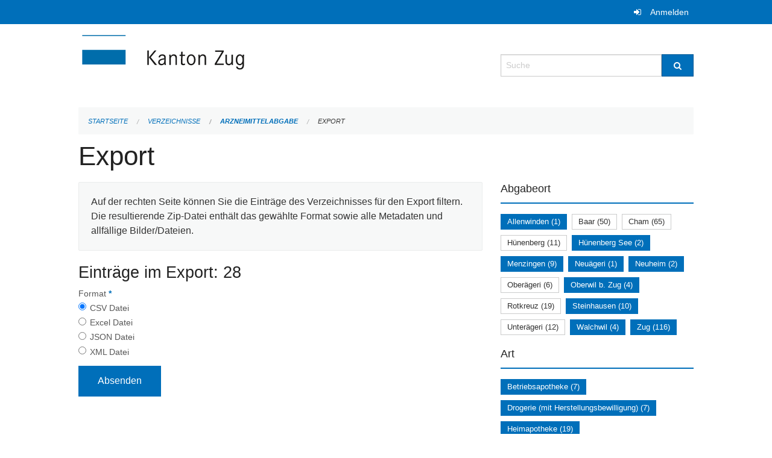

--- FILE ---
content_type: text/html; charset=UTF-8
request_url: https://verzeichnisse.zug.ch/directories/arzneimittelabgabe/+export?keywords=art%3A%C3%B6ffentliche+Apotheke+%28inkl.+Herstellungsbewilligung%29%2Bart%3AHeimapotheke%2Bart%3ABetriebsapotheke%2Bart%3ADrogenlabor%2Bart%3ASpitalapotheke%2Bart%3ADrogerie+%28mit+Herstellungsbewilligung%29%2Babgabeort%3ANeu%C3%A4geri%2Babgabeort%3AZug%2Babgabeort%3AMenzingen%2Babgabeort%3ANeuheim%2Babgabeort%3AH%C3%BCnenberg+See%2Babgabeort%3ASteinhausen%2Babgabeort%3AAllenwinden%2Babgabeort%3AOberwil+b.+Zug%2Babgabeort%3AWalchwil&page=0&past_only=0&published_only=0&upcoming_only=0
body_size: 5021
content:
<!DOCTYPE html>
<html
    class="no-js"
    lang="de-CH"
    xmlns="http://www.w3.org/1999/xhtml" data-version="2026.1">
<head>
    <meta charset="utf-8" />
    <meta name="viewport" content="width=device-width, initial-scale=1.0" />

    
    <meta name="intercoolerjs:use-actual-http-method" content="true" />

    <title id="page-title">
        Export
    </title>
    <!-- This site is running on the
          ___              ____               ____ _                 _
         / _ \ _ __   ___ / ___| _____   __  / ___| | ___  _   _  __| |
        | | | | '_ \ / _ \ |  _ / _ \ \ / / | |   | |/ _ \| | | |/ _` |
        | |_| | | | |  __/ |_| | (_) \ V /  | |___| | (_) | |_| | (_| |
         \___/|_| |_|\___|\____|\___/ \_/    \____|_|\___/ \__,_|\__,_|

         Have a look at the source code: https://onegov.readthedocs.org
     -->
    
    <style>.slider{opacity:0;}</style>
    <link rel="stylesheet" type="text/css" href="https://verzeichnisse.zug.ch/theme/onegov.org.foundation-2026.1-135280b836118956d120c1dd703831386c3c7df4.css">
    <link rel="stylesheet" type="text/css" href="https://verzeichnisse.zug.ch/static/font-awesome/css/font-awesome.min.css___2026.1">
    

    
    
    
    
    
    <link rel="icon" href="data:;base64,iVBORw0KGgo=">
    <meta name="theme-color" content="#006fba">

    

<meta property="og:type" content="website" />
<meta property="og:url" content="https://verzeichnisse.zug.ch/directories/arzneimittelabgabe/+export?keywords=art%3A%C3%B6ffentliche+Apotheke+%28inkl.+Herstellungsbewilligung%29%2Bart%3AHeimapotheke%2Bart%3ABetriebsapotheke%2Bart%3ADrogenlabor%2Bart%3ASpitalapotheke%2Bart%3ADrogerie+%28mit+Herstellungsbewilligung%29%2Babgabeort%3ANeu%C3%A4geri%2Babgabeort%3AZug%2Babgabeort%3AMenzingen%2Babgabeort%3ANeuheim%2Babgabeort%3AH%C3%BCnenberg+See%2Babgabeort%3ASteinhausen%2Babgabeort%3AAllenwinden%2Babgabeort%3AOberwil+b.+Zug%2Babgabeort%3AWalchwil&amp;page=0&amp;past_only=0&amp;published_only=0&amp;upcoming_only=0" />


<meta property="og:site_name" content="Verzeichnisse Kanton Zug">

<meta property="og:locale" content="de_CH">
<meta property="og:locale:alternate" content="fr_CH">


    
    
    <script type="text/javascript" nonce="ntc3nk12JdXat483378fpA==">
var _paq = window._paq = window._paq || [];
_paq.push(['trackPageView']);
_paq.push(['enableLinkTracking']);
(function() { 
  var u="https://matomo.zug.ch/";
  _paq.push(['setTrackerUrl', u+'piwik.php']);
  _paq.push(['setSiteId', '18']);
  var d=document, g=d.createElement('script'), s=d.getElementsByTagName('script')[0];
  g.type='text/javascript'; g.async=true; g.defer=true; g.src=u+'piwik.js'; s.parentNode.insertBefore(g,s);
})();
</script>

<link rel="stylesheet" type="text/css" href="https://verzeichnisse.zug.ch/7da9c72a3b5f9e060b898ef7cd714b8a/jquery.datetimepicker.css.bundle.css?fd660047">
<link rel="stylesheet" type="text/css" href="https://verzeichnisse.zug.ch/7da9c72a3b5f9e060b898ef7cd714b8a/chosen.bundle.css?df2ed9ff">
<link rel="stylesheet" type="text/css" href="https://verzeichnisse.zug.ch/7da9c72a3b5f9e060b898ef7cd714b8a/geo-mapbox.bundle.css?0deacf46">
<link rel="stylesheet" type="text/css" href="https://verzeichnisse.zug.ch/7da9c72a3b5f9e060b898ef7cd714b8a/photoswipe.bundle.css?22605327"></head>

<body data-mapbox-token="pk.eyJ1Ijoic2VhbnRpcyIsImEiOiJjaW02ZW92OXEwMDRpeG1rbXZ5ZXJxdmtlIn0.cYzFzNi7AB4vYJgokrPVwQ" id="page-directories-arzneimittelabgabe-export" class="is-logged-out directory-entry-collection-layout" data-default-marker-color="#006fba" data-default-lat="47.15983786686978" data-default-lon="8.530540466308596" data-default-zoom="11" data-default-marker-icon="f111">
    
    <a class="show-for-sr" href="#content">Navigation überspringen</a>

    <div class="ie-11-wrapper">
      <main>

        <header >
          
          
          <div class="globals">
            <div class="row">
              <div class="columns small-12">
                  <div class="global-header">
                      
                  </div>
                <ul>
                  <li>
                    
                    
                      
    <a class="login" href="https://verzeichnisse.zug.ch/auth/login?skip=0&amp;to=%2Fdirectories%2Farzneimittelabgabe%2F%2Bexport%3Fkeywords%3Dart%253A%25C3%25B6ffentliche%2BApotheke%2B%2528inkl.%2BHerstellungsbewilligung%2529%252Bart%253AHeimapotheke%252Bart%253ABetriebsapotheke%252Bart%253ADrogenlabor%252Bart%253ASpitalapotheke%252Bart%253ADrogerie%2B%2528mit%2BHerstellungsbewilligung%2529%252Babgabeort%253ANeu%25C3%25A4geri%252Babgabeort%253AZug%252Babgabeort%253AMenzingen%252Babgabeort%253ANeuheim%252Babgabeort%253AH%25C3%25BCnenberg%2BSee%252Babgabeort%253ASteinhausen%252Babgabeort%253AAllenwinden%252Babgabeort%253AOberwil%2Bb.%2BZug%252Babgabeort%253AWalchwil%26page%3D0%26past_only%3D0%26published_only%3D0%26upcoming_only%3D0">Anmelden</a>

                    
                  </li>
                </ul>
              </div>
            </div>
          </div>

          <div class="row header">
            <div class="small-12 medium-8 columns logo">
              <a href="https://verzeichnisse.zug.ch/" aria-label="Zurück zur Startseite">
                <img src="https://verzeichnisse.zug.ch/storage/4225e76ad1004efb2dd435bc930537d02f3fd1c4723b096d68de96657ef1a0e3" alt="Logo" title="Verzeichnisse Kanton Zug"/>
                
              </a>
            </div>
            <div class="small-12 medium-4 columns">
              
              <form class="searchbox" action="https://verzeichnisse.zug.ch/search" method="GET" data-typeahead="on" data-typeahead-source="https://verzeichnisse.zug.ch/search/suggest" data-typeahead-target="https://verzeichnisse.zug.ch/search">
                <div class="row collapse">
                    <div class="columns small-10">
                        <label for="search" class="show-for-sr">Suche</label>
                        <input id="search" data-typeahead-subject type="text" name="q" placeholder="Suche" autocomplete="off" autocorrect="off" required maxlength="200" />
                        <button type="reset" class="reset-button" tabindex="-1"></button>
                    </div>
                    <div class="columns small-2">
                        <button type="submit" class="button postfix" aria-label="Suche">
                          <i class="fa fa-search"></i>
                        </button>
                    </div>
                </div>
                <div class="row typeahead">
                  <div class="columns small-12" data-typeahead-container>
                  </div>
                </div>
              </form>
            </div>
          </div>

          <div class="row locals">
              <div class="small-12 columns">
                  
    <div class="main-navigation empty">
        
        <div class="clearfix"></div>
    </div>

                  
    
        
    

                  
    <nav role="navigation" aria-label="Sie sind hier">
        <ul class="breadcrumbs">
            
                <li class="">
    <a href="https://verzeichnisse.zug.ch/">Startseite</a>
</li>
            
                <li class="">
    <a href="https://verzeichnisse.zug.ch/directories">Verzeichnisse</a>
</li>
            
                <li class="">
    <a href="https://verzeichnisse.zug.ch/directories/arzneimittelabgabe">Arzneimittelabgabe</a>
</li>
            
                <li class="current">
    <a href="#">Export</a>
</li>
            
        </ul>
    </nav>

              </div>
          </div>

          <div class="row alerts">
            <div class="small-12 columns" id="alert-boxes">
              
              
              
    

            </div>
          </div>
        </header>

        

        <article class="row content without-sidebar-links">
          <div class="small-12 columns">
            <div class="row">
                <div class="small-12 columns">
                  <section role="main" id="content">
                    <h1 class="main-title"><div></div>
        Export
    <div></div></h1>
                    
        <div class="row">
            <div class="small-12 medium-8 columns">
                <div class="panel">
                    Auf der rechten Seite können Sie die Einträge des Verzeichnisses für den Export filtern. Die resultierende Zip-Datei enthält das gewählte Format sowie alle Metadaten und allfällige Bilder/Dateien.
                </div>
                <h3>Einträge im Export: 28</h3>
                
    <form class="" method="POST" enctype="multipart/form-data" action="https://verzeichnisse.zug.ch/directories/arzneimittelabgabe/+export?keywords=art%3A%C3%B6ffentliche+Apotheke+%28inkl.+Herstellungsbewilligung%29%2Bart%3AHeimapotheke%2Bart%3ABetriebsapotheke%2Bart%3ADrogenlabor%2Bart%3ASpitalapotheke%2Bart%3ADrogerie+%28mit+Herstellungsbewilligung%29%2Babgabeort%3ANeu%C3%A4geri%2Babgabeort%3AZug%2Babgabeort%3AMenzingen%2Babgabeort%3ANeuheim%2Babgabeort%3AH%C3%BCnenberg+See%2Babgabeort%3ASteinhausen%2Babgabeort%3AAllenwinden%2Babgabeort%3AOberwil+b.+Zug%2Babgabeort%3AWalchwil&amp;page=0&amp;past_only=0&amp;published_only=0&amp;upcoming_only=0" data-image-upload-url="https://verzeichnisse.zug.ch/images/upload.json?csrf-token=2dc1c6c4e6a2e49c2e8c9f39cdc328a9929866889b0bcadac36986ab233a6b32.aXEeew.RSXx-G6Wt9O8ujGcwigMQarTNjc" data-image-list-url="https://verzeichnisse.zug.ch/images/json" data-file-upload-url="https://verzeichnisse.zug.ch/files/upload.json?order_by=name&amp;csrf-token=2dc1c6c4e6a2e49c2e8c9f39cdc328a9929866889b0bcadac36986ab233a6b32.aXEeew.RSXx-G6Wt9O8ujGcwigMQarTNjc" data-file-list-url="https://verzeichnisse.zug.ch/files/json?order_by=name" data-sitecollection-url="https://verzeichnisse.zug.ch/sitecollection" id="">
        
            
            
                <div class="formfields ">
                    
    
        <div class="row field-csrf_token field-type-csrftokenfield False"><div class="large-12 columns">
        
            
                <input id="csrf_token" name="csrf_token" type="hidden" value="20260121194411##f7ae51aa0ded4edab1723ef30690e36eee88401e">
                
            
            
        
    </div></div>
    

                    <div class="clearfix"></div>
                </div>
            
        
            
            
                <div class="formfields ">
                    
    
        <div class="row field-file_format field-type-radiofield False"><div class="large-12 columns">
        
            
            
                

                <div class="group-label">
                    
     
    
    
        
        
            <span class="label-text">Format</span>
            <span class="label-required">*</span>
            

            
            <ul id="file_format" placeholder=""><li><input aria-required checked id="file_format-0" name="file_format" type="radio" value="csv"> <label for="file_format-0">CSV Datei</label></li><li><input aria-required id="file_format-1" name="file_format" type="radio" value="xlsx"> <label for="file_format-1">Excel Datei</label></li><li><input aria-required id="file_format-2" name="file_format" type="radio" value="json"> <label for="file_format-2">JSON Datei</label></li><li><input aria-required id="file_format-3" name="file_format" type="radio" value="xml"> <label for="file_format-3">XML Datei</label></li></ul>
        
    

                </div>
                
            
        
    </div></div>
    

                    <div class="clearfix"></div>
                </div>
            
        
        
        
            
            
                <input type="submit" value="Absenden" class="button">
            
            
        
    </form>

            </div>
            <div class="columns small-12 medium-4">
                <div class="filter-panel">
                    <div class="filter-periods">
                        <h2 class="filter-title">Abgabeort</h2>
                        
    <ul class="tags">
        <li class="click-through">
            <span
                class="active blank-label False">
    <a href="https://verzeichnisse.zug.ch/directories/arzneimittelabgabe/+export?keywords=art%3A%C3%B6ffentliche+Apotheke+%28inkl.+Herstellungsbewilligung%29%2Bart%3AHeimapotheke%2Bart%3ABetriebsapotheke%2Bart%3ADrogenlabor%2Bart%3ASpitalapotheke%2Bart%3ADrogerie+%28mit+Herstellungsbewilligung%29%2Babgabeort%3ASteinhausen%2Babgabeort%3AWalchwil%2Babgabeort%3AZug%2Babgabeort%3AH%C3%BCnenberg+See%2Babgabeort%3AOberwil+b.+Zug%2Babgabeort%3AMenzingen%2Babgabeort%3ANeu%C3%A4geri%2Babgabeort%3ANeuheim&amp;page=0&amp;past_only=0&amp;published_only=0&amp;upcoming_only=0">Allenwinden (1)</a>
</span>
        </li>
        <li class="click-through">
            <span
                class="False blank-label False">
    <a href="https://verzeichnisse.zug.ch/directories/arzneimittelabgabe/+export?keywords=art%3A%C3%B6ffentliche+Apotheke+%28inkl.+Herstellungsbewilligung%29%2Bart%3AHeimapotheke%2Bart%3ABetriebsapotheke%2Bart%3ADrogenlabor%2Bart%3ASpitalapotheke%2Bart%3ADrogerie+%28mit+Herstellungsbewilligung%29%2Babgabeort%3ASteinhausen%2Babgabeort%3AWalchwil%2Babgabeort%3AZug%2Babgabeort%3AH%C3%BCnenberg+See%2Babgabeort%3AOberwil+b.+Zug%2Babgabeort%3AMenzingen%2Babgabeort%3ANeu%C3%A4geri%2Babgabeort%3AAllenwinden%2Babgabeort%3ANeuheim%2Babgabeort%3ABaar&amp;page=0&amp;past_only=0&amp;published_only=0&amp;upcoming_only=0">Baar (50)</a>
</span>
        </li>
        <li class="click-through">
            <span
                class="False blank-label False">
    <a href="https://verzeichnisse.zug.ch/directories/arzneimittelabgabe/+export?keywords=art%3A%C3%B6ffentliche+Apotheke+%28inkl.+Herstellungsbewilligung%29%2Bart%3AHeimapotheke%2Bart%3ABetriebsapotheke%2Bart%3ADrogenlabor%2Bart%3ASpitalapotheke%2Bart%3ADrogerie+%28mit+Herstellungsbewilligung%29%2Babgabeort%3ASteinhausen%2Babgabeort%3AWalchwil%2Babgabeort%3AZug%2Babgabeort%3AH%C3%BCnenberg+See%2Babgabeort%3AOberwil+b.+Zug%2Babgabeort%3AMenzingen%2Babgabeort%3ANeu%C3%A4geri%2Babgabeort%3AAllenwinden%2Babgabeort%3ACham%2Babgabeort%3ANeuheim&amp;page=0&amp;past_only=0&amp;published_only=0&amp;upcoming_only=0">Cham (65)</a>
</span>
        </li>
        <li class="click-through">
            <span
                class="False blank-label False">
    <a href="https://verzeichnisse.zug.ch/directories/arzneimittelabgabe/+export?keywords=art%3A%C3%B6ffentliche+Apotheke+%28inkl.+Herstellungsbewilligung%29%2Bart%3AHeimapotheke%2Bart%3ABetriebsapotheke%2Bart%3ADrogenlabor%2Bart%3ASpitalapotheke%2Bart%3ADrogerie+%28mit+Herstellungsbewilligung%29%2Babgabeort%3ASteinhausen%2Babgabeort%3AWalchwil%2Babgabeort%3AZug%2Babgabeort%3AH%C3%BCnenberg+See%2Babgabeort%3AOberwil+b.+Zug%2Babgabeort%3AMenzingen%2Babgabeort%3ANeu%C3%A4geri%2Babgabeort%3AAllenwinden%2Babgabeort%3AH%C3%BCnenberg%2Babgabeort%3ANeuheim&amp;page=0&amp;past_only=0&amp;published_only=0&amp;upcoming_only=0">Hünenberg (11)</a>
</span>
        </li>
        <li class="click-through">
            <span
                class="active blank-label False">
    <a href="https://verzeichnisse.zug.ch/directories/arzneimittelabgabe/+export?keywords=art%3A%C3%B6ffentliche+Apotheke+%28inkl.+Herstellungsbewilligung%29%2Bart%3AHeimapotheke%2Bart%3ABetriebsapotheke%2Bart%3ADrogenlabor%2Bart%3ASpitalapotheke%2Bart%3ADrogerie+%28mit+Herstellungsbewilligung%29%2Babgabeort%3ASteinhausen%2Babgabeort%3AWalchwil%2Babgabeort%3AZug%2Babgabeort%3AOberwil+b.+Zug%2Babgabeort%3AMenzingen%2Babgabeort%3ANeu%C3%A4geri%2Babgabeort%3AAllenwinden%2Babgabeort%3ANeuheim&amp;page=0&amp;past_only=0&amp;published_only=0&amp;upcoming_only=0">Hünenberg See (2)</a>
</span>
        </li>
        <li class="click-through">
            <span
                class="active blank-label False">
    <a href="https://verzeichnisse.zug.ch/directories/arzneimittelabgabe/+export?keywords=art%3A%C3%B6ffentliche+Apotheke+%28inkl.+Herstellungsbewilligung%29%2Bart%3AHeimapotheke%2Bart%3ABetriebsapotheke%2Bart%3ADrogenlabor%2Bart%3ASpitalapotheke%2Bart%3ADrogerie+%28mit+Herstellungsbewilligung%29%2Babgabeort%3ASteinhausen%2Babgabeort%3AWalchwil%2Babgabeort%3AZug%2Babgabeort%3AH%C3%BCnenberg+See%2Babgabeort%3AOberwil+b.+Zug%2Babgabeort%3ANeu%C3%A4geri%2Babgabeort%3AAllenwinden%2Babgabeort%3ANeuheim&amp;page=0&amp;past_only=0&amp;published_only=0&amp;upcoming_only=0">Menzingen (9)</a>
</span>
        </li>
        <li class="click-through">
            <span
                class="active blank-label False">
    <a href="https://verzeichnisse.zug.ch/directories/arzneimittelabgabe/+export?keywords=art%3A%C3%B6ffentliche+Apotheke+%28inkl.+Herstellungsbewilligung%29%2Bart%3AHeimapotheke%2Bart%3ABetriebsapotheke%2Bart%3ADrogenlabor%2Bart%3ASpitalapotheke%2Bart%3ADrogerie+%28mit+Herstellungsbewilligung%29%2Babgabeort%3ASteinhausen%2Babgabeort%3AWalchwil%2Babgabeort%3AZug%2Babgabeort%3AH%C3%BCnenberg+See%2Babgabeort%3AOberwil+b.+Zug%2Babgabeort%3AMenzingen%2Babgabeort%3AAllenwinden%2Babgabeort%3ANeuheim&amp;page=0&amp;past_only=0&amp;published_only=0&amp;upcoming_only=0">Neuägeri (1)</a>
</span>
        </li>
        <li class="click-through">
            <span
                class="active blank-label False">
    <a href="https://verzeichnisse.zug.ch/directories/arzneimittelabgabe/+export?keywords=art%3A%C3%B6ffentliche+Apotheke+%28inkl.+Herstellungsbewilligung%29%2Bart%3AHeimapotheke%2Bart%3ABetriebsapotheke%2Bart%3ADrogenlabor%2Bart%3ASpitalapotheke%2Bart%3ADrogerie+%28mit+Herstellungsbewilligung%29%2Babgabeort%3ASteinhausen%2Babgabeort%3AWalchwil%2Babgabeort%3AZug%2Babgabeort%3AH%C3%BCnenberg+See%2Babgabeort%3AOberwil+b.+Zug%2Babgabeort%3AMenzingen%2Babgabeort%3ANeu%C3%A4geri%2Babgabeort%3AAllenwinden&amp;page=0&amp;past_only=0&amp;published_only=0&amp;upcoming_only=0">Neuheim (2)</a>
</span>
        </li>
        <li class="click-through">
            <span
                class="False blank-label False">
    <a href="https://verzeichnisse.zug.ch/directories/arzneimittelabgabe/+export?keywords=art%3A%C3%B6ffentliche+Apotheke+%28inkl.+Herstellungsbewilligung%29%2Bart%3AHeimapotheke%2Bart%3ABetriebsapotheke%2Bart%3ADrogenlabor%2Bart%3ASpitalapotheke%2Bart%3ADrogerie+%28mit+Herstellungsbewilligung%29%2Babgabeort%3ASteinhausen%2Babgabeort%3AWalchwil%2Babgabeort%3AZug%2Babgabeort%3AH%C3%BCnenberg+See%2Babgabeort%3AOber%C3%A4geri%2Babgabeort%3AOberwil+b.+Zug%2Babgabeort%3AMenzingen%2Babgabeort%3ANeu%C3%A4geri%2Babgabeort%3AAllenwinden%2Babgabeort%3ANeuheim&amp;page=0&amp;past_only=0&amp;published_only=0&amp;upcoming_only=0">Oberägeri (6)</a>
</span>
        </li>
        <li class="click-through">
            <span
                class="active blank-label False">
    <a href="https://verzeichnisse.zug.ch/directories/arzneimittelabgabe/+export?keywords=art%3A%C3%B6ffentliche+Apotheke+%28inkl.+Herstellungsbewilligung%29%2Bart%3AHeimapotheke%2Bart%3ABetriebsapotheke%2Bart%3ADrogenlabor%2Bart%3ASpitalapotheke%2Bart%3ADrogerie+%28mit+Herstellungsbewilligung%29%2Babgabeort%3ASteinhausen%2Babgabeort%3AWalchwil%2Babgabeort%3AZug%2Babgabeort%3AH%C3%BCnenberg+See%2Babgabeort%3AMenzingen%2Babgabeort%3ANeu%C3%A4geri%2Babgabeort%3AAllenwinden%2Babgabeort%3ANeuheim&amp;page=0&amp;past_only=0&amp;published_only=0&amp;upcoming_only=0">Oberwil b. Zug (4)</a>
</span>
        </li>
        <li class="click-through">
            <span
                class="False blank-label False">
    <a href="https://verzeichnisse.zug.ch/directories/arzneimittelabgabe/+export?keywords=art%3A%C3%B6ffentliche+Apotheke+%28inkl.+Herstellungsbewilligung%29%2Bart%3AHeimapotheke%2Bart%3ABetriebsapotheke%2Bart%3ADrogenlabor%2Bart%3ASpitalapotheke%2Bart%3ADrogerie+%28mit+Herstellungsbewilligung%29%2Babgabeort%3ARotkreuz%2Babgabeort%3ASteinhausen%2Babgabeort%3AWalchwil%2Babgabeort%3AZug%2Babgabeort%3AH%C3%BCnenberg+See%2Babgabeort%3AOberwil+b.+Zug%2Babgabeort%3AMenzingen%2Babgabeort%3ANeu%C3%A4geri%2Babgabeort%3AAllenwinden%2Babgabeort%3ANeuheim&amp;page=0&amp;past_only=0&amp;published_only=0&amp;upcoming_only=0">Rotkreuz (19)</a>
</span>
        </li>
        <li class="click-through">
            <span
                class="active blank-label False">
    <a href="https://verzeichnisse.zug.ch/directories/arzneimittelabgabe/+export?keywords=art%3A%C3%B6ffentliche+Apotheke+%28inkl.+Herstellungsbewilligung%29%2Bart%3AHeimapotheke%2Bart%3ABetriebsapotheke%2Bart%3ADrogenlabor%2Bart%3ASpitalapotheke%2Bart%3ADrogerie+%28mit+Herstellungsbewilligung%29%2Babgabeort%3AWalchwil%2Babgabeort%3AZug%2Babgabeort%3AH%C3%BCnenberg+See%2Babgabeort%3AOberwil+b.+Zug%2Babgabeort%3AMenzingen%2Babgabeort%3ANeu%C3%A4geri%2Babgabeort%3AAllenwinden%2Babgabeort%3ANeuheim&amp;page=0&amp;past_only=0&amp;published_only=0&amp;upcoming_only=0">Steinhausen (10)</a>
</span>
        </li>
        <li class="click-through">
            <span
                class="False blank-label False">
    <a href="https://verzeichnisse.zug.ch/directories/arzneimittelabgabe/+export?keywords=art%3A%C3%B6ffentliche+Apotheke+%28inkl.+Herstellungsbewilligung%29%2Bart%3AHeimapotheke%2Bart%3ABetriebsapotheke%2Bart%3ADrogenlabor%2Bart%3ASpitalapotheke%2Bart%3ADrogerie+%28mit+Herstellungsbewilligung%29%2Babgabeort%3ASteinhausen%2Babgabeort%3AWalchwil%2Babgabeort%3AZug%2Babgabeort%3AH%C3%BCnenberg+See%2Babgabeort%3AOberwil+b.+Zug%2Babgabeort%3AMenzingen%2Babgabeort%3ANeu%C3%A4geri%2Babgabeort%3AAllenwinden%2Babgabeort%3ANeuheim%2Babgabeort%3AUnter%C3%A4geri&amp;page=0&amp;past_only=0&amp;published_only=0&amp;upcoming_only=0">Unterägeri (12)</a>
</span>
        </li>
        <li class="click-through">
            <span
                class="active blank-label False">
    <a href="https://verzeichnisse.zug.ch/directories/arzneimittelabgabe/+export?keywords=art%3A%C3%B6ffentliche+Apotheke+%28inkl.+Herstellungsbewilligung%29%2Bart%3AHeimapotheke%2Bart%3ABetriebsapotheke%2Bart%3ADrogenlabor%2Bart%3ASpitalapotheke%2Bart%3ADrogerie+%28mit+Herstellungsbewilligung%29%2Babgabeort%3ASteinhausen%2Babgabeort%3AZug%2Babgabeort%3AH%C3%BCnenberg+See%2Babgabeort%3AOberwil+b.+Zug%2Babgabeort%3AMenzingen%2Babgabeort%3ANeu%C3%A4geri%2Babgabeort%3AAllenwinden%2Babgabeort%3ANeuheim&amp;page=0&amp;past_only=0&amp;published_only=0&amp;upcoming_only=0">Walchwil (4)</a>
</span>
        </li>
        <li class="click-through">
            <span
                class="active blank-label False">
    <a href="https://verzeichnisse.zug.ch/directories/arzneimittelabgabe/+export?keywords=art%3A%C3%B6ffentliche+Apotheke+%28inkl.+Herstellungsbewilligung%29%2Bart%3AHeimapotheke%2Bart%3ABetriebsapotheke%2Bart%3ADrogenlabor%2Bart%3ASpitalapotheke%2Bart%3ADrogerie+%28mit+Herstellungsbewilligung%29%2Babgabeort%3ASteinhausen%2Babgabeort%3AWalchwil%2Babgabeort%3AH%C3%BCnenberg+See%2Babgabeort%3AOberwil+b.+Zug%2Babgabeort%3AMenzingen%2Babgabeort%3ANeu%C3%A4geri%2Babgabeort%3AAllenwinden%2Babgabeort%3ANeuheim&amp;page=0&amp;past_only=0&amp;published_only=0&amp;upcoming_only=0">Zug (116)</a>
</span>
        </li>
    </ul>

                    </div>
                    <div class="filter-periods">
                        <h2 class="filter-title">Art</h2>
                        
    <ul class="tags">
        <li class="click-through">
            <span
                class="active blank-label False">
    <a href="https://verzeichnisse.zug.ch/directories/arzneimittelabgabe/+export?keywords=art%3ASpitalapotheke%2Bart%3ADrogerie+%28mit+Herstellungsbewilligung%29%2Bart%3ADrogenlabor%2Bart%3AHeimapotheke%2Bart%3A%C3%B6ffentliche+Apotheke+%28inkl.+Herstellungsbewilligung%29%2Babgabeort%3ANeu%C3%A4geri%2Babgabeort%3AZug%2Babgabeort%3AMenzingen%2Babgabeort%3ANeuheim%2Babgabeort%3AH%C3%BCnenberg+See%2Babgabeort%3ASteinhausen%2Babgabeort%3AAllenwinden%2Babgabeort%3AOberwil+b.+Zug%2Babgabeort%3AWalchwil&amp;page=0&amp;past_only=0&amp;published_only=0&amp;upcoming_only=0">Betriebsapotheke (7)</a>
</span>
        </li>
        <li class="click-through">
            <span
                class="active blank-label False">
    <a href="https://verzeichnisse.zug.ch/directories/arzneimittelabgabe/+export?keywords=art%3ASpitalapotheke%2Bart%3ABetriebsapotheke%2Bart%3ADrogenlabor%2Bart%3AHeimapotheke%2Bart%3A%C3%B6ffentliche+Apotheke+%28inkl.+Herstellungsbewilligung%29%2Babgabeort%3ANeu%C3%A4geri%2Babgabeort%3AZug%2Babgabeort%3AMenzingen%2Babgabeort%3ANeuheim%2Babgabeort%3AH%C3%BCnenberg+See%2Babgabeort%3ASteinhausen%2Babgabeort%3AAllenwinden%2Babgabeort%3AOberwil+b.+Zug%2Babgabeort%3AWalchwil&amp;page=0&amp;past_only=0&amp;published_only=0&amp;upcoming_only=0">Drogerie (mit Herstellungsbewilligung) (7)</a>
</span>
        </li>
        <li class="click-through">
            <span
                class="active blank-label False">
    <a href="https://verzeichnisse.zug.ch/directories/arzneimittelabgabe/+export?keywords=art%3ASpitalapotheke%2Bart%3ABetriebsapotheke%2Bart%3ADrogerie+%28mit+Herstellungsbewilligung%29%2Bart%3ADrogenlabor%2Bart%3A%C3%B6ffentliche+Apotheke+%28inkl.+Herstellungsbewilligung%29%2Babgabeort%3ANeu%C3%A4geri%2Babgabeort%3AZug%2Babgabeort%3AMenzingen%2Babgabeort%3ANeuheim%2Babgabeort%3AH%C3%BCnenberg+See%2Babgabeort%3ASteinhausen%2Babgabeort%3AAllenwinden%2Babgabeort%3AOberwil+b.+Zug%2Babgabeort%3AWalchwil&amp;page=0&amp;past_only=0&amp;published_only=0&amp;upcoming_only=0">Heimapotheke (19)</a>
</span>
        </li>
        <li class="click-through">
            <span
                class="active blank-label False">
    <a href="https://verzeichnisse.zug.ch/directories/arzneimittelabgabe/+export?keywords=art%3ASpitalapotheke%2Bart%3ABetriebsapotheke%2Bart%3ADrogerie+%28mit+Herstellungsbewilligung%29%2Bart%3ADrogenlabor%2Bart%3AHeimapotheke%2Babgabeort%3ANeu%C3%A4geri%2Babgabeort%3AZug%2Babgabeort%3AMenzingen%2Babgabeort%3ANeuheim%2Babgabeort%3AH%C3%BCnenberg+See%2Babgabeort%3ASteinhausen%2Babgabeort%3AAllenwinden%2Babgabeort%3AOberwil+b.+Zug%2Babgabeort%3AWalchwil&amp;page=0&amp;past_only=0&amp;published_only=0&amp;upcoming_only=0">öffentliche Apotheke (inkl. Herstellungsbewilligung) (15)</a>
</span>
        </li>
        <li class="click-through">
            <span
                class="False blank-label False">
    <a href="https://verzeichnisse.zug.ch/directories/arzneimittelabgabe/+export?keywords=art%3ABetriebsapotheke%2Bart%3ADrogerie+%28mit+Herstellungsbewilligung%29%2Bart%3APrivatapotheke+%28%C3%A4rztlich%29+juristische+Person%2Bart%3ASpitalapotheke%2Bart%3ADrogenlabor%2Bart%3AHeimapotheke%2Bart%3A%C3%B6ffentliche+Apotheke+%28inkl.+Herstellungsbewilligung%29%2Babgabeort%3ANeu%C3%A4geri%2Babgabeort%3AZug%2Babgabeort%3AMenzingen%2Babgabeort%3ANeuheim%2Babgabeort%3AH%C3%BCnenberg+See%2Babgabeort%3ASteinhausen%2Babgabeort%3AAllenwinden%2Babgabeort%3AOberwil+b.+Zug%2Babgabeort%3AWalchwil&amp;page=0&amp;past_only=0&amp;published_only=0&amp;upcoming_only=0">Privatapotheke (ärztlich) juristische Person (48)</a>
</span>
        </li>
        <li class="click-through">
            <span
                class="False blank-label False">
    <a href="https://verzeichnisse.zug.ch/directories/arzneimittelabgabe/+export?keywords=art%3ABetriebsapotheke%2Bart%3ADrogerie+%28mit+Herstellungsbewilligung%29%2Bart%3ASpitalapotheke%2Bart%3ADrogenlabor%2Bart%3APrivatapotheke+%28%C3%A4rztlich%29+nat%C3%BCrliche+Person%2Bart%3AHeimapotheke%2Bart%3A%C3%B6ffentliche+Apotheke+%28inkl.+Herstellungsbewilligung%29%2Babgabeort%3ANeu%C3%A4geri%2Babgabeort%3AZug%2Babgabeort%3AMenzingen%2Babgabeort%3ANeuheim%2Babgabeort%3AH%C3%BCnenberg+See%2Babgabeort%3ASteinhausen%2Babgabeort%3AAllenwinden%2Babgabeort%3AOberwil+b.+Zug%2Babgabeort%3AWalchwil&amp;page=0&amp;past_only=0&amp;published_only=0&amp;upcoming_only=0">Privatapotheke (ärztlich) natürliche Person (204)</a>
</span>
        </li>
        <li class="click-through">
            <span
                class="False blank-label False">
    <a href="https://verzeichnisse.zug.ch/directories/arzneimittelabgabe/+export?keywords=art%3ABetriebsapotheke%2Bart%3ADrogerie+%28mit+Herstellungsbewilligung%29%2Bart%3ASpitalapotheke%2Bart%3ADrogenlabor%2Bart%3APrivatapotheke+%28Komplement%C3%A4rmedizin%29+juristische+Person%2Bart%3AHeimapotheke%2Bart%3A%C3%B6ffentliche+Apotheke+%28inkl.+Herstellungsbewilligung%29%2Babgabeort%3ANeu%C3%A4geri%2Babgabeort%3AZug%2Babgabeort%3AMenzingen%2Babgabeort%3ANeuheim%2Babgabeort%3AH%C3%BCnenberg+See%2Babgabeort%3ASteinhausen%2Babgabeort%3AAllenwinden%2Babgabeort%3AOberwil+b.+Zug%2Babgabeort%3AWalchwil&amp;page=0&amp;past_only=0&amp;published_only=0&amp;upcoming_only=0">Privatapotheke (Komplementärmedizin) juristische Person (2)</a>
</span>
        </li>
        <li class="click-through">
            <span
                class="False blank-label False">
    <a href="https://verzeichnisse.zug.ch/directories/arzneimittelabgabe/+export?keywords=art%3APrivatapotheke+%28Komplement%C3%A4rmedizin%29+nat%C3%BCrliche+Person%2Bart%3ABetriebsapotheke%2Bart%3ADrogerie+%28mit+Herstellungsbewilligung%29%2Bart%3ASpitalapotheke%2Bart%3ADrogenlabor%2Bart%3AHeimapotheke%2Bart%3A%C3%B6ffentliche+Apotheke+%28inkl.+Herstellungsbewilligung%29%2Babgabeort%3ANeu%C3%A4geri%2Babgabeort%3AZug%2Babgabeort%3AMenzingen%2Babgabeort%3ANeuheim%2Babgabeort%3AH%C3%BCnenberg+See%2Babgabeort%3ASteinhausen%2Babgabeort%3AAllenwinden%2Babgabeort%3AOberwil+b.+Zug%2Babgabeort%3AWalchwil&amp;page=0&amp;past_only=0&amp;published_only=0&amp;upcoming_only=0">Privatapotheke (Komplementärmedizin) natürliche Person (4)</a>
</span>
        </li>
        <li class="click-through">
            <span
                class="active blank-label False">
    <a href="https://verzeichnisse.zug.ch/directories/arzneimittelabgabe/+export?keywords=art%3ABetriebsapotheke%2Bart%3ADrogerie+%28mit+Herstellungsbewilligung%29%2Bart%3ADrogenlabor%2Bart%3AHeimapotheke%2Bart%3A%C3%B6ffentliche+Apotheke+%28inkl.+Herstellungsbewilligung%29%2Babgabeort%3ANeu%C3%A4geri%2Babgabeort%3AZug%2Babgabeort%3AMenzingen%2Babgabeort%3ANeuheim%2Babgabeort%3AH%C3%BCnenberg+See%2Babgabeort%3ASteinhausen%2Babgabeort%3AAllenwinden%2Babgabeort%3AOberwil+b.+Zug%2Babgabeort%3AWalchwil&amp;page=0&amp;past_only=0&amp;published_only=0&amp;upcoming_only=0">Spitalapotheke (4)</a>
</span>
        </li>
    </ul>

                    </div>
                </div>
            </div>
        </div>
    
                  </section>
                </div>
            </div>
          </div>
        </article>

        <footer>
          
    <footer>
        <div class="row footer-content">
            <div class="small-12 columns">
                
    
        <div class="row footer-columns">
            <div class="small-12 columns medium-3">
                
    <h2>Kontakt</h2>
    <div><p>Amt für Informatik und Organisation<br>des Kantons Zug<br>Aabachstrasse 1<br>6300 Zug<br>T <a href="tel:+41 41 594 51 11">+41 41 594 51 11</a> <br><a href="mailto:service@zg.ch">service@zg.ch</a></p></div>
    

            </div>

            <div class="small-12 columns medium-5">
                
    
    <div></div>
    

            </div>

            <div class="small-12 columns medium-4">
                
    

                
    
        
    

            </div>
        </div>
    

                
    

                
    <div class="row footer-links">
      <div class="small-12 columns">
        
        
      </div>
    </div>

            </div>
        </div>
    </footer>

        <div id="clipboard-copy" class="flash-message hidden">In die Zwischenablage kopiert!</div>
        </footer>

      </main>
    </div>
<script type="text/javascript" src="https://verzeichnisse.zug.ch/7da9c72a3b5f9e060b898ef7cd714b8a/common.bundle.js?ec7e2256"></script>
<script type="text/javascript" src="https://verzeichnisse.zug.ch/7da9c72a3b5f9e060b898ef7cd714b8a/chosen.bundle.js?6c88e4da"></script>
<script type="text/javascript" src="https://verzeichnisse.zug.ch/7da9c72a3b5f9e060b898ef7cd714b8a/geo-mapbox.bundle.js?a3e6a5d2"></script>
<script type="text/javascript" src="https://verzeichnisse.zug.ch/7da9c72a3b5f9e060b898ef7cd714b8a/all_blank.bundle.js?9baeca26"></script>
<script type="text/javascript" src="https://verzeichnisse.zug.ch/7da9c72a3b5f9e060b898ef7cd714b8a/photoswipe.bundle.js?e2341616"></script></body>

</html>

